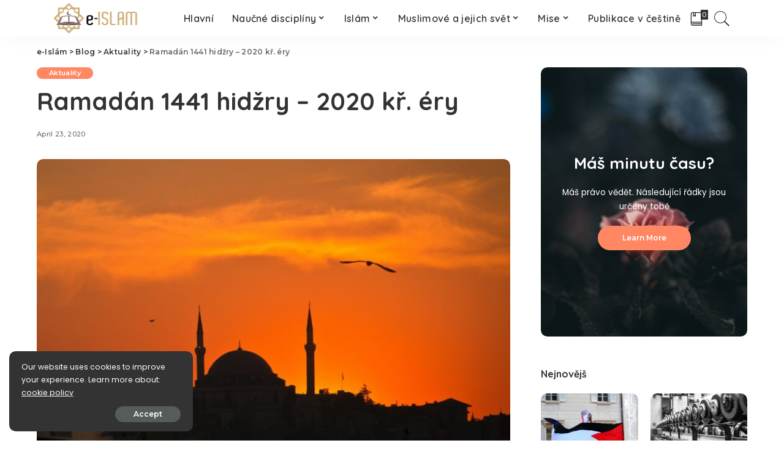

--- FILE ---
content_type: text/html; charset=UTF-8
request_url: https://www.e-islam.cz/ramadan-1441-hidzry-2020-kr-ery/
body_size: 16466
content:
<!DOCTYPE html>
<html lang="en-US">
<head>
	<meta charset="UTF-8">
	<meta http-equiv="X-UA-Compatible" content="IE=edge">
	<meta name="viewport" content="width=device-width, initial-scale=1">
	<link rel="profile" href="https://gmpg.org/xfn/11">
	<meta name='robots' content='index, follow, max-image-preview:large, max-snippet:-1, max-video-preview:-1' />
	<style>img:is([sizes="auto" i], [sizes^="auto," i]) { contain-intrinsic-size: 3000px 1500px }</style>
	
	<!-- This site is optimized with the Yoast SEO plugin v26.2 - https://yoast.com/wordpress/plugins/seo/ -->
	<title>Ramadán 1441 hidžry - 2020 kř. éry - e-Islám</title>
	<link rel="canonical" href="https://www.e-islam.cz/ramadan-1441-hidzry-2020-kr-ery/" />
	<meta property="og:locale" content="en_US" />
	<meta property="og:type" content="article" />
	<meta property="og:title" content="Ramadán 1441 hidžry - 2020 kř. éry - e-Islám" />
	<meta property="og:description" content="Ústředí muslimských obcí v ČR vyhlásilo ve čtvrtek 29. Ša&#8217;bánu 1441 po hidžře (23. dubna 2020 kř. éry) začátek letošního Ramadánu po západu slunce dnešního dne, prvním postním dnem bude tedy už pátek 24. dubna 2020, inšalláh.&nbsp; Ústředí muslimských obcí v ČR vyhlásilo ve čtvrtek 29. Ša&#8217;bánu 1441 po hidžře (23. dubna 2020 kř. éry) [&hellip;]" />
	<meta property="og:url" content="https://www.e-islam.cz/ramadan-1441-hidzry-2020-kr-ery/" />
	<meta property="og:site_name" content="e-Islám" />
	<meta property="article:published_time" content="2020-04-23T16:29:55+00:00" />
	<meta property="article:modified_time" content="2020-11-12T13:45:24+00:00" />
	<meta property="og:image" content="https://www.e-islam.cz/wp-content/uploads/2020/11/ecctp9optio-scaled.jpg" />
	<meta property="og:image:width" content="2560" />
	<meta property="og:image:height" content="1707" />
	<meta property="og:image:type" content="image/jpeg" />
	<meta name="author" content="Administrator" />
	<meta name="twitter:card" content="summary_large_image" />
	<meta name="twitter:label1" content="Written by" />
	<meta name="twitter:data1" content="Administrator" />
	<meta name="twitter:label2" content="Est. reading time" />
	<meta name="twitter:data2" content="3 minutes" />
	<script type="application/ld+json" class="yoast-schema-graph">{"@context":"https://schema.org","@graph":[{"@type":"WebPage","@id":"https://www.e-islam.cz/ramadan-1441-hidzry-2020-kr-ery/","url":"https://www.e-islam.cz/ramadan-1441-hidzry-2020-kr-ery/","name":"Ramadán 1441 hidžry - 2020 kř. éry - e-Islám","isPartOf":{"@id":"https://www.e-islam.cz/#website"},"primaryImageOfPage":{"@id":"https://www.e-islam.cz/ramadan-1441-hidzry-2020-kr-ery/#primaryimage"},"image":{"@id":"https://www.e-islam.cz/ramadan-1441-hidzry-2020-kr-ery/#primaryimage"},"thumbnailUrl":"https://www.e-islam.cz/wp-content/uploads/2020/11/ecctp9optio-scaled.jpg","datePublished":"2020-04-23T16:29:55+00:00","dateModified":"2020-11-12T13:45:24+00:00","author":{"@id":"https://www.e-islam.cz/#/schema/person/b7986752c742db718b0cfa1e4c44abf8"},"breadcrumb":{"@id":"https://www.e-islam.cz/ramadan-1441-hidzry-2020-kr-ery/#breadcrumb"},"inLanguage":"en-US","potentialAction":[{"@type":"ReadAction","target":["https://www.e-islam.cz/ramadan-1441-hidzry-2020-kr-ery/"]}]},{"@type":"ImageObject","inLanguage":"en-US","@id":"https://www.e-islam.cz/ramadan-1441-hidzry-2020-kr-ery/#primaryimage","url":"https://www.e-islam.cz/wp-content/uploads/2020/11/ecctp9optio-scaled.jpg","contentUrl":"https://www.e-islam.cz/wp-content/uploads/2020/11/ecctp9optio-scaled.jpg","width":2560,"height":1707,"caption":"silhouette of dome building"},{"@type":"BreadcrumbList","@id":"https://www.e-islam.cz/ramadan-1441-hidzry-2020-kr-ery/#breadcrumb","itemListElement":[{"@type":"ListItem","position":1,"name":"Home","item":"https://www.e-islam.cz/"},{"@type":"ListItem","position":2,"name":"Blog","item":"https://www.e-islam.cz/blog/"},{"@type":"ListItem","position":3,"name":"Ramadán 1441 hidžry &#8211; 2020 kř. éry"}]},{"@type":"WebSite","@id":"https://www.e-islam.cz/#website","url":"https://www.e-islam.cz/","name":"e-Islám","description":"VÁŠ lSLÁMSKÝ VZDĚLÁVACÍ PORTÁL V ČEŠTINĚ","potentialAction":[{"@type":"SearchAction","target":{"@type":"EntryPoint","urlTemplate":"https://www.e-islam.cz/?s={search_term_string}"},"query-input":{"@type":"PropertyValueSpecification","valueRequired":true,"valueName":"search_term_string"}}],"inLanguage":"en-US"},{"@type":"Person","@id":"https://www.e-islam.cz/#/schema/person/b7986752c742db718b0cfa1e4c44abf8","name":"Administrator","image":{"@type":"ImageObject","inLanguage":"en-US","@id":"https://www.e-islam.cz/#/schema/person/image/","url":"https://secure.gravatar.com/avatar/7cc2860155164dae02d6fea862ee718df9d0c29e12e4a894dd43ca8d41314d26?s=96&d=mm&r=g","contentUrl":"https://secure.gravatar.com/avatar/7cc2860155164dae02d6fea862ee718df9d0c29e12e4a894dd43ca8d41314d26?s=96&d=mm&r=g","caption":"Administrator"},"url":"https://www.e-islam.cz/author/administrator/"}]}</script>
	<!-- / Yoast SEO plugin. -->


<link rel='dns-prefetch' href='//fonts.googleapis.com' />
<link rel="alternate" type="application/rss+xml" title="e-Islám &raquo; Feed" href="https://www.e-islam.cz/feed/" />
<script type="application/ld+json">{"@context":"https://schema.org","@type":"Organization","legalName":"e-Isl\u00e1m","url":"https://www.e-islam.cz/","logo":"https://www.e-islam.cz/wp-content/uploads/2020/11/banner-logo2.png"}</script>
<script>
window._wpemojiSettings = {"baseUrl":"https:\/\/s.w.org\/images\/core\/emoji\/16.0.1\/72x72\/","ext":".png","svgUrl":"https:\/\/s.w.org\/images\/core\/emoji\/16.0.1\/svg\/","svgExt":".svg","source":{"concatemoji":"https:\/\/www.e-islam.cz\/wp-includes\/js\/wp-emoji-release.min.js?ver=6.8.3"}};
/*! This file is auto-generated */
!function(s,n){var o,i,e;function c(e){try{var t={supportTests:e,timestamp:(new Date).valueOf()};sessionStorage.setItem(o,JSON.stringify(t))}catch(e){}}function p(e,t,n){e.clearRect(0,0,e.canvas.width,e.canvas.height),e.fillText(t,0,0);var t=new Uint32Array(e.getImageData(0,0,e.canvas.width,e.canvas.height).data),a=(e.clearRect(0,0,e.canvas.width,e.canvas.height),e.fillText(n,0,0),new Uint32Array(e.getImageData(0,0,e.canvas.width,e.canvas.height).data));return t.every(function(e,t){return e===a[t]})}function u(e,t){e.clearRect(0,0,e.canvas.width,e.canvas.height),e.fillText(t,0,0);for(var n=e.getImageData(16,16,1,1),a=0;a<n.data.length;a++)if(0!==n.data[a])return!1;return!0}function f(e,t,n,a){switch(t){case"flag":return n(e,"\ud83c\udff3\ufe0f\u200d\u26a7\ufe0f","\ud83c\udff3\ufe0f\u200b\u26a7\ufe0f")?!1:!n(e,"\ud83c\udde8\ud83c\uddf6","\ud83c\udde8\u200b\ud83c\uddf6")&&!n(e,"\ud83c\udff4\udb40\udc67\udb40\udc62\udb40\udc65\udb40\udc6e\udb40\udc67\udb40\udc7f","\ud83c\udff4\u200b\udb40\udc67\u200b\udb40\udc62\u200b\udb40\udc65\u200b\udb40\udc6e\u200b\udb40\udc67\u200b\udb40\udc7f");case"emoji":return!a(e,"\ud83e\udedf")}return!1}function g(e,t,n,a){var r="undefined"!=typeof WorkerGlobalScope&&self instanceof WorkerGlobalScope?new OffscreenCanvas(300,150):s.createElement("canvas"),o=r.getContext("2d",{willReadFrequently:!0}),i=(o.textBaseline="top",o.font="600 32px Arial",{});return e.forEach(function(e){i[e]=t(o,e,n,a)}),i}function t(e){var t=s.createElement("script");t.src=e,t.defer=!0,s.head.appendChild(t)}"undefined"!=typeof Promise&&(o="wpEmojiSettingsSupports",i=["flag","emoji"],n.supports={everything:!0,everythingExceptFlag:!0},e=new Promise(function(e){s.addEventListener("DOMContentLoaded",e,{once:!0})}),new Promise(function(t){var n=function(){try{var e=JSON.parse(sessionStorage.getItem(o));if("object"==typeof e&&"number"==typeof e.timestamp&&(new Date).valueOf()<e.timestamp+604800&&"object"==typeof e.supportTests)return e.supportTests}catch(e){}return null}();if(!n){if("undefined"!=typeof Worker&&"undefined"!=typeof OffscreenCanvas&&"undefined"!=typeof URL&&URL.createObjectURL&&"undefined"!=typeof Blob)try{var e="postMessage("+g.toString()+"("+[JSON.stringify(i),f.toString(),p.toString(),u.toString()].join(",")+"));",a=new Blob([e],{type:"text/javascript"}),r=new Worker(URL.createObjectURL(a),{name:"wpTestEmojiSupports"});return void(r.onmessage=function(e){c(n=e.data),r.terminate(),t(n)})}catch(e){}c(n=g(i,f,p,u))}t(n)}).then(function(e){for(var t in e)n.supports[t]=e[t],n.supports.everything=n.supports.everything&&n.supports[t],"flag"!==t&&(n.supports.everythingExceptFlag=n.supports.everythingExceptFlag&&n.supports[t]);n.supports.everythingExceptFlag=n.supports.everythingExceptFlag&&!n.supports.flag,n.DOMReady=!1,n.readyCallback=function(){n.DOMReady=!0}}).then(function(){return e}).then(function(){var e;n.supports.everything||(n.readyCallback(),(e=n.source||{}).concatemoji?t(e.concatemoji):e.wpemoji&&e.twemoji&&(t(e.twemoji),t(e.wpemoji)))}))}((window,document),window._wpemojiSettings);
</script>
<link rel='stylesheet' id='pixwell-core-css' href='https://www.e-islam.cz/wp-content/plugins/pixwell-core/assets/core.css?ver=4.0' media='all' />
<link rel='stylesheet' id='dashicons-css' href='https://www.e-islam.cz/wp-includes/css/dashicons.min.css?ver=6.8.3' media='all' />
<link rel='stylesheet' id='post-views-counter-frontend-css' href='https://www.e-islam.cz/wp-content/plugins/post-views-counter/css/frontend.min.css?ver=1.5.7' media='all' />
<link rel='stylesheet' id='google-font-quicksand-montserrat-poppins-css' href='https://fonts.googleapis.com/css?family=Poppins%3A400%2C400i%2C700%2C700i%7CQuicksand%3A300%2C400%2C500%2C600%2C700%7CMontserrat%3A400%2C500%2C600%2C700&#038;subset=latin%2Clatin-ext&#038;display=swap&#038;ver=4.0' media='all' />
<style id='wp-emoji-styles-inline-css'>

	img.wp-smiley, img.emoji {
		display: inline !important;
		border: none !important;
		box-shadow: none !important;
		height: 1em !important;
		width: 1em !important;
		margin: 0 0.07em !important;
		vertical-align: -0.1em !important;
		background: none !important;
		padding: 0 !important;
	}
</style>
<link rel='stylesheet' id='gutenberg-pdfjs-css' href='https://www.e-islam.cz/wp-content/plugins/pdfjs-viewer-shortcode/inc/../blocks/dist/style.css?ver=2.2.3' media='all' />
<link rel='stylesheet' id='wp-post-series-css' href='https://www.e-islam.cz/wp-content/plugins/wp-post-series/build/post-series.css?ver=1607082894' media='all' />
<link rel='stylesheet' id='better-footnotes-css' href='https://www.e-islam.cz/wp-content/plugins/better-footnotes/assets/css/better-footnotes.min.css?ver=1.3' media='all' />
<link rel='stylesheet' id='contact-form-7-css' href='https://www.e-islam.cz/wp-content/plugins/contact-form-7/includes/css/styles.css?ver=6.1.2' media='all' />
<link rel='stylesheet' id='pixwell-main-css' href='https://www.e-islam.cz/wp-content/themes/pixwell/assets/css/main.css?ver=4.0' media='all' />
<link rel='stylesheet' id='pixwell-style-css' href='https://www.e-islam.cz/wp-content/themes/pixwell/style.css?ver=4.0' media='all' />
<style id='pixwell-style-inline-css'>
.main-menu .sub-menu {}.main-menu > li.menu-item-has-children > .sub-menu:before {}.mobile-nav-inner {}.off-canvas-header { background-image: url("https://export.themeruby.com/tf01/recipe/wp-content/uploads/sites/2/2019/09/ls-bg-1-1.jpg")}@media only screen and (max-width: 767px) {.entry-content { font-size: .90rem; }.p-wrap .entry-summary, .twitter-content.entry-summary, .element-desc, .subscribe-description, .rb-sdesc,.copyright-inner > *, .summary-content, .pros-cons-wrap ul li,.gallery-popup-content .image-popup-description > *{ font-size: .76rem; }}@media only screen and (max-width: 1024px) {}@media only screen and (max-width: 991px) {}@media only screen and (max-width: 767px) {}
</style>
<link rel='stylesheet' id='meks-social-widget-css' href='https://www.e-islam.cz/wp-content/plugins/meks-smart-social-widget/css/style.css?ver=1.6.5' media='all' />
<link rel='stylesheet' id='__EPYT__style-css' href='https://www.e-islam.cz/wp-content/plugins/youtube-embed-plus/styles/ytprefs.min.css?ver=14.2.3' media='all' />
<style id='__EPYT__style-inline-css'>

                .epyt-gallery-thumb {
                        width: 20%;
                }
                
                         @media (min-width:0px) and (max-width: 767px) {
                            .epyt-gallery-rowbreak {
                                display: none;
                            }
                            .epyt-gallery-allthumbs[class*="epyt-cols"] .epyt-gallery-thumb {
                                width: 100% !important;
                            }
                          }
</style>
<script src="https://www.e-islam.cz/wp-includes/js/jquery/jquery.min.js?ver=3.7.1" id="jquery-core-js"></script>
<script src="https://www.e-islam.cz/wp-includes/js/jquery/jquery-migrate.min.js?ver=3.4.1" id="jquery-migrate-js"></script>
<!--[if lt IE 9]>
<script src="https://www.e-islam.cz/wp-content/themes/pixwell/assets/js/html5shiv.min.js?ver=3.7.3" id="html5-js"></script>
<![endif]-->
<script id="__ytprefs__-js-extra">
var _EPYT_ = {"ajaxurl":"https:\/\/www.e-islam.cz\/wp-admin\/admin-ajax.php","security":"90f7b27543","gallery_scrolloffset":"20","eppathtoscripts":"https:\/\/www.e-islam.cz\/wp-content\/plugins\/youtube-embed-plus\/scripts\/","eppath":"https:\/\/www.e-islam.cz\/wp-content\/plugins\/youtube-embed-plus\/","epresponsiveselector":"[\"iframe.__youtube_prefs__\",\"iframe[src*='youtube.com']\",\"iframe[src*='youtube-nocookie.com']\",\"iframe[data-ep-src*='youtube.com']\",\"iframe[data-ep-src*='youtube-nocookie.com']\",\"iframe[data-ep-gallerysrc*='youtube.com']\"]","epdovol":"1","version":"14.2.3","evselector":"iframe.__youtube_prefs__[src], iframe[src*=\"youtube.com\/embed\/\"], iframe[src*=\"youtube-nocookie.com\/embed\/\"]","ajax_compat":"","maxres_facade":"eager","ytapi_load":"light","pause_others":"","stopMobileBuffer":"1","facade_mode":"","not_live_on_channel":""};
</script>
<script src="https://www.e-islam.cz/wp-content/plugins/youtube-embed-plus/scripts/ytprefs.min.js?ver=14.2.3" id="__ytprefs__-js"></script>
<link rel="https://api.w.org/" href="https://www.e-islam.cz/wp-json/" /><link rel="alternate" title="JSON" type="application/json" href="https://www.e-islam.cz/wp-json/wp/v2/posts/1878" /><link rel="EditURI" type="application/rsd+xml" title="RSD" href="https://www.e-islam.cz/xmlrpc.php?rsd" />
<meta name="generator" content="WordPress 6.8.3" />
<link rel='shortlink' href='https://www.e-islam.cz/?p=1878' />
<link rel="alternate" title="oEmbed (JSON)" type="application/json+oembed" href="https://www.e-islam.cz/wp-json/oembed/1.0/embed?url=https%3A%2F%2Fwww.e-islam.cz%2Framadan-1441-hidzry-2020-kr-ery%2F" />
<link rel="alternate" title="oEmbed (XML)" type="text/xml+oembed" href="https://www.e-islam.cz/wp-json/oembed/1.0/embed?url=https%3A%2F%2Fwww.e-islam.cz%2Framadan-1441-hidzry-2020-kr-ery%2F&#038;format=xml" />
<!-- start Simple Custom CSS and JS -->
<style>
@font-face {
        font-family: AmiriQuranWeb;
        font-style: normal;
        font-weight: 400;
        src: url('https://www.e-islam.cz/fontovi/AmiriQuranColored.otf');
      }
@font-face {
        font-family: Scheherazade;
        font-style: normal;
        font-weight: 400;
        src: url('https://www.e-islam.cz/fontovi/Scheherazade.otf');
      }


.ajeti {
		font-weight: 400 !imporant;
		font-style: normal !important;
		font-family: AmiriQuranWeb !important;
		font-size: 20px !important;
  		line-height: 2.3;
  		direction: rtl;
}
.arapski {
  		font-weight: 400 !imporant;
		font-style: normal !important;
		font-family: Scheherazade !important;
		font-size: 27px !important;
  		line-height: 1.6;
  		direction: rtl;
}
.ajetiw {
  		font-weight: 400 !imporant;
		font-style: normal !important;
		font-family: AmiriQuranWeb !important;
		font-size: 20px !important;
  		line-height: 2.3;
  		direction: rtl;
  		text-align: center;
}
.arapskiw {
  		font-weight: 400 !imporant;
		font-style: normal !important;
		font-family: Scheherazade !important;
		font-size: 27px !important;
  		line-height: 1.6;
  		direction: rtl;
  		text-align: center;
}
.ajetip {
  		text-align: center;
  		color: darkred;
  		font-weight: bold;
}
.arapskip {
  		text-align: center;
  		color: darkblue;
}</style>
<!-- end Simple Custom CSS and JS -->
<!-- start Simple Custom CSS and JS -->
<style>
.grecaptcha-badge { 
    visibility: hidden;
}</style>
<!-- end Simple Custom CSS and JS -->
<!-- start Simple Custom CSS and JS -->
<style>
// Read more align left
.p-link {
  margin-left: 0 !important;
}
.epyt-gallery-img {
  border-radius: 10px;
}
.navbar-inner {
	justify-content: center !important;
}</style>
<!-- end Simple Custom CSS and JS -->
<!-- start Simple Custom CSS and JS -->
<style>
.yotu-pagination-top {
  display: none !important;
}
.yotu-videos {
  padding: 0 !important;
}
.yotu-playlist {
  padding: 0 !important;
}</style>
<!-- end Simple Custom CSS and JS -->
<!-- start Simple Custom CSS and JS -->
<style>
iframe {
  border-radius: 10px;
}</style>
<!-- end Simple Custom CSS and JS -->
<!-- start Simple Custom CSS and JS -->
<style>
/* Add your CSS code here.

For example:
.example {
    color: red;
}

For brushing up on your CSS knowledge, check out http://www.w3schools.com/css/css_syntax.asp

End of comment */ 

#uid_101266684 {
  background-image: linear-gradient(#80808026, rgba(255,255,255,1)), url(https://www.e-islam.cz/wp-content/uploads/2020/10/ar2enzmqb0-scaled-e1604170928921.jpg);

}
</style>
<!-- end Simple Custom CSS and JS -->
<!-- start Simple Custom CSS and JS -->
<style>
#uid_48154a617 {
  background-image: url(https://www.e-islam.cz/wp-content/uploads/2020/10/vtklujpjecw-scaled.jpg);
}</style>
<!-- end Simple Custom CSS and JS -->
<script type="application/ld+json">{"@context":"https://schema.org","@type":"WebSite","@id":"https://www.e-islam.cz/#website","url":"https://www.e-islam.cz/","name":"e-Isl\u00e1m","potentialAction":{"@type":"SearchAction","target":"https://www.e-islam.cz/?s={search_term_string}","query-input":"required name=search_term_string"}}</script>
<link rel="icon" href="https://www.e-islam.cz/wp-content/uploads/2020/11/cropped-Books-2-icon-32x32.png" sizes="32x32" />
<link rel="icon" href="https://www.e-islam.cz/wp-content/uploads/2020/11/cropped-Books-2-icon-192x192.png" sizes="192x192" />
<link rel="apple-touch-icon" href="https://www.e-islam.cz/wp-content/uploads/2020/11/cropped-Books-2-icon-180x180.png" />
<meta name="msapplication-TileImage" content="https://www.e-islam.cz/wp-content/uploads/2020/11/cropped-Books-2-icon-270x270.png" />
<style type="text/css" title="dynamic-css" class="options-output">.footer-wrap{background-color:#000000;}</style></head>
<body class="wp-singular post-template-default single single-post postid-1878 single-format-standard wp-embed-responsive wp-theme-pixwell is-single-1 off-canvas-light is-tooltips is-backtop block-header-dot w-header-1 cat-icon-round ele-round feat-round is-parallax-feat is-fmask mh-p-link mh-p-excerpt is-lazyload">
<div id="site" class="site">
		<aside id="off-canvas-section" class="off-canvas-wrap light-style is-hidden">
			<div class="close-panel-wrap tooltips-n">
				<a href="#" id="off-canvas-close-btn" title="Close Panel"><i class="btn-close"></i></a>
			</div>
			<div class="off-canvas-holder">
									<div class="off-canvas-header is-light-text">
						<div class="header-inner">
															<a href="https://www.e-islam.cz/" class="off-canvas-logo">
									<img src="https://www.e-islam.cz/wp-content/uploads/2019/09/re-left-logo-1.png" alt="e-Islám">
								</a>
														<aside class="inner-bottom">
																	<div class="off-canvas-social">
										<a class="social-link-youtube" title="YouTube" href="#" target="_blank"><i class="rbi rbi-youtube-o"></i></a>									</div>
																	<div class="inner-bottom-right">
										<aside class="bookmark-section">
	<a class="bookmark-link" href="https://www.e-islam.cz/my-bookmarks/" title="Bookmarks">
		<span class="bookmark-icon"><i class="rbi rbi-book"></i><span class="bookmark-counter rb-counter">0</span></span>
	</a>
</aside>									</div>
															</aside>
						</div>
					</div>
								<div class="off-canvas-inner">
					<nav id="off-canvas-nav" class="off-canvas-nav">
						<ul id="off-canvas-menu" class="off-canvas-menu rb-menu is-clicked"><li id="menu-item-7075" class="menu-item menu-item-type-custom menu-item-object-custom menu-item-7075"><a href="/"><span>Hlavní</span></a></li>
<li id="menu-item-6943" class="menu-item menu-item-type-custom menu-item-object-custom menu-item-has-children menu-item-6943"><a href="#"><span>Naučné disciplíny</span></a>
<ul class="sub-menu">
	<li id="menu-item-6960" class="menu-item menu-item-type-taxonomy menu-item-object-category menu-item-6960"><a href="https://www.e-islam.cz/category/arabstina/"><span>Arabský jazyk a jeho nauky</span></a></li>
	<li id="menu-item-6947" class="menu-item menu-item-type-taxonomy menu-item-object-category menu-item-6947"><a href="https://www.e-islam.cz/category/moralka/"><span>Islámská morálka a etiketa</span></a></li>
	<li id="menu-item-6948" class="menu-item menu-item-type-taxonomy menu-item-object-category menu-item-6948"><a href="https://www.e-islam.cz/category/usululfikh/"><span>Islámská právní metodologie</span></a></li>
	<li id="menu-item-6949" class="menu-item menu-item-type-taxonomy menu-item-object-category menu-item-6949"><a href="https://www.e-islam.cz/category/akida/"><span>Islámská věrouka</span></a></li>
	<li id="menu-item-6950" class="menu-item menu-item-type-taxonomy menu-item-object-category menu-item-6950"><a href="https://www.e-islam.cz/category/fikh/"><span>Islámské právo a jeho předpisy</span></a></li>
	<li id="menu-item-6951" class="menu-item menu-item-type-taxonomy menu-item-object-category menu-item-6951"><a href="https://www.e-islam.cz/category/koran/"><span>Korán a koránské nauky</span></a></li>
	<li id="menu-item-6952" class="menu-item menu-item-type-taxonomy menu-item-object-category menu-item-6952"><a href="https://www.e-islam.cz/category/sunna/"><span>Sunna a nauky o hadísech</span></a></li>
</ul>
</li>
<li id="menu-item-6944" class="menu-item menu-item-type-custom menu-item-object-custom menu-item-has-children menu-item-6944"><a href="#"><span>Islám</span></a>
<ul class="sub-menu">
	<li id="menu-item-6953" class="menu-item menu-item-type-taxonomy menu-item-object-category menu-item-6953"><a href="https://www.e-islam.cz/category/fetwabanka/"><span>Fetwabanka</span></a></li>
	<li id="menu-item-6959" class="menu-item menu-item-type-taxonomy menu-item-object-category menu-item-6959"><a href="https://www.e-islam.cz/category/multimedia/"><span>Multimediální archív</span></a></li>
	<li id="menu-item-6954" class="menu-item menu-item-type-taxonomy menu-item-object-category menu-item-6954"><a href="https://www.e-islam.cz/category/rekaik/"><span>Příběhy a promluvy jímající srdce</span></a></li>
	<li id="menu-item-6955" class="menu-item menu-item-type-taxonomy menu-item-object-category menu-item-6955"><a href="https://www.e-islam.cz/category/tedzwid/"><span>Učíme se Korán</span></a></li>
	<li id="menu-item-6956" class="menu-item menu-item-type-taxonomy menu-item-object-category menu-item-6956"><a href="https://www.e-islam.cz/category/qa/"><span>Vaše dotazy</span></a></li>
	<li id="menu-item-6957" class="menu-item menu-item-type-taxonomy menu-item-object-category menu-item-6957"><a href="https://www.e-islam.cz/category/chutba/"><span>Vybraná kázání</span></a></li>
	<li id="menu-item-6958" class="menu-item menu-item-type-taxonomy menu-item-object-category menu-item-6958"><a href="https://www.e-islam.cz/category/ilm/"><span>Vzdělávání a osobní rozvoj</span></a></li>
</ul>
</li>
<li id="menu-item-6945" class="menu-item menu-item-type-custom menu-item-object-custom menu-item-has-children menu-item-6945"><a href="#"><span>Muslimové a jejich svět</span></a>
<ul class="sub-menu">
	<li id="menu-item-6961" class="menu-item menu-item-type-taxonomy menu-item-object-category menu-item-6961"><a href="https://www.e-islam.cz/category/historie/"><span>Historie muslimů</span></a></li>
	<li id="menu-item-6962" class="menu-item menu-item-type-taxonomy menu-item-object-category menu-item-6962"><a href="https://www.e-islam.cz/category/pseudoislam/"><span>Islám a pseudo-islám</span></a></li>
	<li id="menu-item-6963" class="menu-item menu-item-type-taxonomy menu-item-object-category menu-item-6963"><a href="https://www.e-islam.cz/category/praxe/"><span>Islám v praxi</span></a></li>
	<li id="menu-item-6964" class="menu-item menu-item-type-taxonomy menu-item-object-category menu-item-6964"><a href="https://www.e-islam.cz/category/zamysleni/"><span>K zamyšlení</span></a></li>
	<li id="menu-item-6965" class="menu-item menu-item-type-taxonomy menu-item-object-category menu-item-6965"><a href="https://www.e-islam.cz/category/osobnosti/"><span>Osobnosti dějin islámu</span></a></li>
	<li id="menu-item-6966" class="menu-item menu-item-type-taxonomy menu-item-object-category menu-item-6966"><a href="https://www.e-islam.cz/category/zeme/"><span>Zeměpis muslimských zemí</span></a></li>
</ul>
</li>
<li id="menu-item-6946" class="menu-item menu-item-type-custom menu-item-object-custom menu-item-has-children menu-item-6946"><a href="#"><span>Mise</span></a>
<ul class="sub-menu">
	<li id="menu-item-6967" class="menu-item menu-item-type-taxonomy menu-item-object-category current-post-ancestor current-menu-parent current-post-parent menu-item-6967"><a href="https://www.e-islam.cz/category/aktuality/"><span>Aktuality</span></a></li>
	<li id="menu-item-8338" class="menu-item menu-item-type-custom menu-item-object-custom menu-item-8338"><a href="/links/"><span>Links</span></a></li>
	<li id="menu-item-8203" class="menu-item menu-item-type-post_type menu-item-object-page menu-item-8203"><a href="https://www.e-islam.cz/o-nas/"><span>O nás</span></a></li>
	<li id="menu-item-6969" class="menu-item menu-item-type-taxonomy menu-item-object-category menu-item-6969"><a href="https://www.e-islam.cz/category/reakce/"><span>Reakce, rozhovory, recenze a komentáře</span></a></li>
</ul>
</li>
<li id="menu-item-6971" class="menu-item menu-item-type-taxonomy menu-item-object-category menu-item-6971"><a href="https://www.e-islam.cz/category/publikace/"><span>Publikace v češtině</span></a></li>
</ul>					</nav>
									</div>
			</div>
		</aside>
	<div class="site-outer">
	<div class="site-mask"></div>
	<header id="site-header" class="header-wrap header-8">
	<div class="navbar-outer">
		<div class="navbar-wrap">
				<aside id="mobile-navbar" class="mobile-navbar">
		<div class="mobile-nav-inner rb-p20-gutter">
							<div class="m-nav-left">
					<a href="#" class="off-canvas-trigger btn-toggle-wrap"><span class="btn-toggle"><span class="off-canvas-toggle"><span class="icon-toggle"></span></span></span></a>
				</div>
				<div class="m-nav-centered">
						<aside class="logo-mobile-wrap is-logo-image">
		<a href="https://www.e-islam.cz/" class="logo-mobile">
			<img height="63" width="156" src="https://www.e-islam.cz/wp-content/uploads/2020/11/banner-logo2.png" alt="e-Islám">
		</a>
	</aside>
				</div>
				<div class="m-nav-right">
															<div class="mobile-search">
	<a href="#" title="Hledat" class="search-icon nav-search-link"><i class="rbi rbi-search-light"></i></a>
	<div class="navbar-search-popup header-lightbox">
		<div class="navbar-search-form"><form role="search" method="get" class="search-form" action="https://www.e-islam.cz/">
				<label>
					<span class="screen-reader-text">Search for:</span>
					<input type="search" class="search-field" placeholder="Search &hellip;" value="" name="s" />
				</label>
				<input type="submit" class="search-submit" value="Search" />
			</form></div>
	</div>
</div>
				</div>
					</div>
	</aside>
			<div class="navbar-holder">
				<div class="rb-m20-gutter navbar-inner is-main-nav">
					<div class="navbar-left">
													<div class="logo-wrap is-logo-image site-branding">
					<a href="https://www.e-islam.cz/" class="logo" title="e-Islám">
				<img class="logo-default logo-retina" height="63" width="156" src="https://www.e-islam.cz/wp-content/uploads/2020/11/banner-logo2.png" srcset="https://www.e-islam.cz/wp-content/uploads/2020/11/banner-logo2.png 1x, https://www.e-islam.cz/wp-content/uploads/2020/11/banner-logo_xxl.jpg 2x" alt="e-Islám">
			</a>
			</div>
					</div>
					<div class="navbar-center">
						<nav id="site-navigation" class="main-menu-wrap" aria-label="main menu">
	<ul id="main-menu" class="main-menu rb-menu" itemscope itemtype="https://www.schema.org/SiteNavigationElement"><li class="menu-item menu-item-type-custom menu-item-object-custom menu-item-7075" itemprop="name"><a href="/" itemprop="url"><span>Hlavní</span></a></li><li class="menu-item menu-item-type-custom menu-item-object-custom menu-item-has-children menu-item-6943" itemprop="name"><a href="#" itemprop="url"><span>Naučné disciplíny</span></a>
<ul class="sub-menu">
	<li class="menu-item menu-item-type-taxonomy menu-item-object-category menu-item-6960" itemprop="name"><a href="https://www.e-islam.cz/category/arabstina/" itemprop="url"><span>Arabský jazyk a jeho nauky</span></a></li>	<li class="menu-item menu-item-type-taxonomy menu-item-object-category menu-item-6947" itemprop="name"><a href="https://www.e-islam.cz/category/moralka/" itemprop="url"><span>Islámská morálka a etiketa</span></a></li>	<li class="menu-item menu-item-type-taxonomy menu-item-object-category menu-item-6948" itemprop="name"><a href="https://www.e-islam.cz/category/usululfikh/" itemprop="url"><span>Islámská právní metodologie</span></a></li>	<li class="menu-item menu-item-type-taxonomy menu-item-object-category menu-item-6949" itemprop="name"><a href="https://www.e-islam.cz/category/akida/" itemprop="url"><span>Islámská věrouka</span></a></li>	<li class="menu-item menu-item-type-taxonomy menu-item-object-category menu-item-6950" itemprop="name"><a href="https://www.e-islam.cz/category/fikh/" itemprop="url"><span>Islámské právo a jeho předpisy</span></a></li>	<li class="menu-item menu-item-type-taxonomy menu-item-object-category menu-item-6951" itemprop="name"><a href="https://www.e-islam.cz/category/koran/" itemprop="url"><span>Korán a koránské nauky</span></a></li>	<li class="menu-item menu-item-type-taxonomy menu-item-object-category menu-item-6952" itemprop="name"><a href="https://www.e-islam.cz/category/sunna/" itemprop="url"><span>Sunna a nauky o hadísech</span></a></li></ul>
</li><li class="menu-item menu-item-type-custom menu-item-object-custom menu-item-has-children menu-item-6944" itemprop="name"><a href="#" itemprop="url"><span>Islám</span></a>
<ul class="sub-menu">
	<li class="menu-item menu-item-type-taxonomy menu-item-object-category menu-item-6953" itemprop="name"><a href="https://www.e-islam.cz/category/fetwabanka/" itemprop="url"><span>Fetwabanka</span></a></li>	<li class="menu-item menu-item-type-taxonomy menu-item-object-category menu-item-6959" itemprop="name"><a href="https://www.e-islam.cz/category/multimedia/" itemprop="url"><span>Multimediální archív</span></a></li>	<li class="menu-item menu-item-type-taxonomy menu-item-object-category menu-item-6954" itemprop="name"><a href="https://www.e-islam.cz/category/rekaik/" itemprop="url"><span>Příběhy a promluvy jímající srdce</span></a></li>	<li class="menu-item menu-item-type-taxonomy menu-item-object-category menu-item-6955" itemprop="name"><a href="https://www.e-islam.cz/category/tedzwid/" itemprop="url"><span>Učíme se Korán</span></a></li>	<li class="menu-item menu-item-type-taxonomy menu-item-object-category menu-item-6956" itemprop="name"><a href="https://www.e-islam.cz/category/qa/" itemprop="url"><span>Vaše dotazy</span></a></li>	<li class="menu-item menu-item-type-taxonomy menu-item-object-category menu-item-6957" itemprop="name"><a href="https://www.e-islam.cz/category/chutba/" itemprop="url"><span>Vybraná kázání</span></a></li>	<li class="menu-item menu-item-type-taxonomy menu-item-object-category menu-item-6958" itemprop="name"><a href="https://www.e-islam.cz/category/ilm/" itemprop="url"><span>Vzdělávání a osobní rozvoj</span></a></li></ul>
</li><li class="menu-item menu-item-type-custom menu-item-object-custom menu-item-has-children menu-item-6945" itemprop="name"><a href="#" itemprop="url"><span>Muslimové a jejich svět</span></a>
<ul class="sub-menu">
	<li class="menu-item menu-item-type-taxonomy menu-item-object-category menu-item-6961" itemprop="name"><a href="https://www.e-islam.cz/category/historie/" itemprop="url"><span>Historie muslimů</span></a></li>	<li class="menu-item menu-item-type-taxonomy menu-item-object-category menu-item-6962" itemprop="name"><a href="https://www.e-islam.cz/category/pseudoislam/" itemprop="url"><span>Islám a pseudo-islám</span></a></li>	<li class="menu-item menu-item-type-taxonomy menu-item-object-category menu-item-6963" itemprop="name"><a href="https://www.e-islam.cz/category/praxe/" itemprop="url"><span>Islám v praxi</span></a></li>	<li class="menu-item menu-item-type-taxonomy menu-item-object-category menu-item-6964" itemprop="name"><a href="https://www.e-islam.cz/category/zamysleni/" itemprop="url"><span>K zamyšlení</span></a></li>	<li class="menu-item menu-item-type-taxonomy menu-item-object-category menu-item-6965" itemprop="name"><a href="https://www.e-islam.cz/category/osobnosti/" itemprop="url"><span>Osobnosti dějin islámu</span></a></li>	<li class="menu-item menu-item-type-taxonomy menu-item-object-category menu-item-6966" itemprop="name"><a href="https://www.e-islam.cz/category/zeme/" itemprop="url"><span>Zeměpis muslimských zemí</span></a></li></ul>
</li><li class="menu-item menu-item-type-custom menu-item-object-custom menu-item-has-children menu-item-6946" itemprop="name"><a href="#" itemprop="url"><span>Mise</span></a>
<ul class="sub-menu">
	<li class="menu-item menu-item-type-taxonomy menu-item-object-category current-post-ancestor current-menu-parent current-post-parent menu-item-6967" itemprop="name"><a href="https://www.e-islam.cz/category/aktuality/" itemprop="url"><span>Aktuality</span></a></li>	<li class="menu-item menu-item-type-custom menu-item-object-custom menu-item-8338" itemprop="name"><a href="/links/" itemprop="url"><span>Links</span></a></li>	<li class="menu-item menu-item-type-post_type menu-item-object-page menu-item-8203" itemprop="name"><a href="https://www.e-islam.cz/o-nas/" itemprop="url"><span>O nás</span></a></li>	<li class="menu-item menu-item-type-taxonomy menu-item-object-category menu-item-6969" itemprop="name"><a href="https://www.e-islam.cz/category/reakce/" itemprop="url"><span>Reakce, rozhovory, recenze a komentáře</span></a></li></ul>
</li><li class="menu-item menu-item-type-taxonomy menu-item-object-category menu-item-6971" itemprop="name"><a href="https://www.e-islam.cz/category/publikace/" itemprop="url"><span>Publikace v češtině</span></a></li></ul></nav>					</div>
					<div class="navbar-right">
												<aside class="bookmark-section tooltips-n">
	<a class="bookmark-link" href="https://www.e-islam.cz/my-bookmarks/" title="Bookmarks">
		<span class="bookmark-icon"><i class="rbi rbi-book"></i><span class="bookmark-counter rb-counter">0</span></span>
	</a>
</aside>												<aside class="navbar-search nav-search-live">
	<a href="#" title="Hledat" class="nav-search-link search-icon"><i class="rbi rbi-search-light"></i></a>
	<div class="navbar-search-popup header-lightbox">
		<div class="navbar-search-form"><form role="search" method="get" class="search-form" action="https://www.e-islam.cz/">
				<label>
					<span class="screen-reader-text">Search for:</span>
					<input type="search" class="search-field" placeholder="Search &hellip;" value="" name="s" />
				</label>
				<input type="submit" class="search-submit" value="Search" />
			</form></div>
		<div class="load-animation live-search-animation"></div>
					<div class="navbar-search-response"></div>
			</div>
</aside>
					</div>
				</div>
			</div>
		</div>
	</div>
	</header>	<div class="site-wrap clearfix">			<div id="single-post-infinite" class="single-post-infinite clearfix hide-sb" data-nextposturl="https://www.e-islam.cz/okamzik-kdy-obyvatele-raje-pociti-strach-a-obyvatele-pekla-radost/">
				<div class="single-p-outer" data-postid="1878" data-postlink="https://www.e-islam.cz/ramadan-1441-hidzry-2020-kr-ery/">
							<div class="site-content single-1 rbc-content-section clearfix has-sidebar is-sidebar-right active-sidebar">
			<div class="wrap rbc-container rb-p20-gutter">
				<div class="rbc-wrap">
					<main id="main" class="site-main rbc-content">
						<div class="single-content-wrap">
							<article id="post-1878" class="post-1878 post type-post status-publish format-standard has-post-thumbnail hentry category-aktuality">
							<header class="single-header entry-header">
											<aside id="site-breadcrumb" class="breadcrumb breadcrumb-navxt">
				<span class="breadcrumb-inner" vocab="https://schema.org/" typeof="BreadcrumbList"><!-- Breadcrumb NavXT 7.4.1 -->
<span property="itemListElement" typeof="ListItem"><a property="item" typeof="WebPage" title="Go to e-Islám." href="https://www.e-islam.cz" class="home" ><span property="name">e-Islám</span></a><meta property="position" content="1"></span> &gt; <span property="itemListElement" typeof="ListItem"><a property="item" typeof="WebPage" title="Go to Blog." href="https://www.e-islam.cz/blog/" class="post-root post post-post" ><span property="name">Blog</span></a><meta property="position" content="2"></span> &gt; <span property="itemListElement" typeof="ListItem"><a property="item" typeof="WebPage" title="Go to the Aktuality Category archives." href="https://www.e-islam.cz/category/aktuality/" class="taxonomy category" ><span property="name">Aktuality</span></a><meta property="position" content="3"></span> &gt; <span property="itemListElement" typeof="ListItem"><span property="name" class="post post-post current-item">Ramadán 1441 hidžry &#8211; 2020 kř. éry</span><meta property="url" content="https://www.e-islam.cz/ramadan-1441-hidzry-2020-kr-ery/"><meta property="position" content="4"></span></span>
			</aside>
					<aside class="p-cat-info is-relative single-cat-info">
							<a class="cat-info-el cat-info-id-38" href="https://www.e-islam.cz/category/aktuality/" rel="category">Aktuality</a>								</aside>
				<h1 class="single-title entry-title">Ramadán 1441 hidžry &#8211; 2020 kř. éry</h1>
				<div class="single-entry-meta no-share">
						<div class="inner">
						<div class="single-meta-info p-meta-info">
					<span class="meta-info-el meta-info-date">
									<abbr class="date published" title="2020-04-23T16:29:55+00:00">April 23, 2020</abbr>
						<abbr class="updated" title="2020-11-12T13:45:24+00:00">November 12, 2020</abbr>
		</span>
			</div>
				</div>
		</div>
			<div class="single-feat">
							<div class="rb-iwrap autosize"><img width="1600" height="1067" src="[data-uri]" data-src="https://www.e-islam.cz/wp-content/uploads/2020/11/ecctp9optio-1600x1067.jpg" class="rb-lazyload rb-autosize attachment-pixwell_780x0-2x size-pixwell_780x0-2x wp-post-image" alt="silhouette of dome building" decoding="async" fetchpriority="high" data-srcset="https://www.e-islam.cz/wp-content/uploads/2020/11/ecctp9optio-1600x1067.jpg 1600w, https://www.e-islam.cz/wp-content/uploads/2020/11/ecctp9optio-300x200.jpg 300w, https://www.e-islam.cz/wp-content/uploads/2020/11/ecctp9optio-1024x683.jpg 1024w, https://www.e-islam.cz/wp-content/uploads/2020/11/ecctp9optio-768x512.jpg 768w, https://www.e-islam.cz/wp-content/uploads/2020/11/ecctp9optio-450x300.jpg 450w, https://www.e-islam.cz/wp-content/uploads/2020/11/ecctp9optio-780x520.jpg 780w" data-sizes="(max-width: 1600px) 100vw, 1600px" /></div>
			
					</div>
								</header>
																<div class="single-body entry">
		<div class="single-content">
						<div class="entry-content clearfix">
				<p style="text-align: justify;">Ústředí muslimských obcí v ČR vyhlásilo ve čtvrtek 29. Ša&#8217;bánu 1441 po hidžře (23. dubna 2020 kř. éry) začátek letošního Ramadánu po západu slunce dnešního dne, prvním postním dnem bude tedy už pátek 24. dubna 2020, inšalláh.&nbsp;</p>
<p style="text-align: justify;">
<p><span id="more-1878"></span></p>
<p style="text-align: justify;">Ústředí muslimských obcí v ČR vyhlásilo ve čtvrtek 29. Ša&#8217;bánu 1441 po hidžře (23. dubna 2020 kř. éry) začátek letošního Ramadánu po západu slunce dnešního dne, prvním postním dnem bude tedy už pátek 24. dubna 2020, inšalláh.&nbsp;</p>
<p style="text-align: justify;">
<p style="text-align: justify;">Rozhodlo se tak na základě potvrzeného spatření nového srpku měsíce oznámeného komisí Nejvyšší soudní rady v Království Saúdské Arábie. Toto pozorování následovala velká většina muslimů na celém světě a absolutní většina muslimských zemí v širším regionu Evropy.</p>
<p style="text-align: justify; ">Toto rozhodnutí se opírá o hadís Posla Božího صلى الله عليه و سلم ve znění:</p>
<p style="text-align: justify; direction: rtl;">صُومُوا لِرُؤْيَتِهِ وَأَفْطِرُوا لِرُؤْيَتِهِ &#8230;</p>
<p style="text-align: justify;">„<span style="font-weight: bold; font-style: italic;">Postěte se, až když ho (tj. srpek nového měsíce) uvidíte, stejně jako přerušte půst, až když ho uvidíte &#8230;</span>“ <sup style="font-weight: bold;">[1]</sup></p>
<p style="text-align: justify;">První ramadánskou nepovinnou modlitbu teráwíh se budete moci pomodlit ve čtvrtek 23. 4. 2020 po povinné večerní modlitbě (arab. العشاء al-&#8216;išá´).</p>
<p style="text-align: center;">ZA PORTÁL E-ISLÁM.CZ PŘEJEME VŠEM MUSLIMŮM NEJLEPŠÍ MOŽNÉ PROŽITÍ POŽEHNANÉHO MĚSÍCE RAMADÁNU A PROSÍME, ABY ALLÁH DŽ.Š. PŘIJAL VEŠKERÉ VAŠE ČINY UCTÍVÁNÍ BĚHEM RAMADÁNU I MIMO NĚJ. ÁMÍN.</p>
<p style="text-align: center;">
<h2></h2>
<p style="text-align: center; direction: rtl;">
<h2 style="text-align: center;">رمضان مبارك</h2>
<p style="text-align: center;">
<h2 style="text-align: center;">Ramadán mubárek!</h2>
<p style="text-align: center;">
<h2 style="text-align: center;">Ramazan-ı Şerifiniz Mübarek Olsun!</h2>
<p style="text-align: center;">
<h2 style="text-align: center;">Рамазан Шериф Мубарек олсун!</h2>
<p style="text-align: center;">
<h2 style="text-align: center;">Blessed Month of Ramadhan!</h2>
<p style="text-align: center;">
<p style="text-align: justify; ">Ibnu l-Kajjim al-Džewzíja uvádí, že Posel Boží صلى الله عليه و سلم během Ramadánu konal co největší počet co nejrozmanitějších dobrých skutků. Byl štědřejší, než obvykle &#8211; a i jinak byl nadmíru štědrý &#8211; byl dále ještě více laskavější, ještě více recitoval Korán, vzpomínal Alláha a oddával se zbožnému uctívání v mešitě. V Ramadánu uctíval Alláha mnohem více, než v jakémkoli jiném měsíci. <sup style="font-weight: bold;">[2]</sup></p>
<p style="text-align: justify; ">Ibn Redžeb pravil:</p>
<p style="text-align: justify; ">„Jak by se nějaký věřící neměl radovat ze zvěsti o tom, že brány Ráje budou otevřeny? Jak by se nějaký hříšník nemohl radovat ze zprávy o tom, že brány Pekla budou uzavřeny? Či jak by se kdokoli soudný nemohl radovat, pokud se dozví, že šejtáni budou spoutáni okovy? Může být vůbec nějaký jiný čas podobný tomu, který právě nastává?“ [3]</p>
<p style="text-align: justify;">
<p style="text-align: justify;">PŘESNÉ ČASY ZAČÁTKU A KONCE PŮSTU, JAKOŽ I JEDNOTLIVÝCH DENNÍCH MODLITEB MŮŽETE NAJÍT VYPOČTENÉ PRO VĚTŠINU ČESKÝCH MĚST NA INTERNETOVÉ ADRESE: <a href="http://islamweb.cz/" target="_blank" title="http://islamweb.cz/" rel="noopener noreferrer">http://islamweb.cz/</a>. MODLITEBNÍ ČASY PRO SLOVENSKO MOŽNO NAJÍT V APLIKACI <a href="http://www.islamonline.sk/uploads/ramadan-2020-slovensko-premobil.pdf" title="RAMADÁN 2020">RAMADÁN 2020</a>.</p>
<p style="text-align: justify;">
<p style="text-align: justify;">__________________________________________________________</p>
<p style="text-align: justify;"><strong>[1]</strong> Hadís zaznamenali imámové Muslim v <em>Sahíhu</em>, hadísy č. 1081 od Abú Hurejry رضي الله عنه a 1080 od Ibn Omara رضل الله عنهما; Málik v <em>Muwetta&#8217;u</em> od Ibn Omara, hadís č. 636 a 633.</p>
<p style="text-align: justify; "><strong>[2]</strong>&nbsp;Viz <span style="font-style: italic;">Džámi&#8217;u l-fikh Ibni l-Kajjimi l-Džewzíja</span>, 3/88-89.</p>
<p style="text-align: justify; "><span style="font-weight: bold;">[3]</span> Viz <em>Latáifu l-me&#8217;árif</em>, str. 203.</p>
				</div>
			</div>
					<aside class="single-bottom-share">
			<div class="share-header">			<span class="share-total h2">0</span>
						<span class="share-label">Shares</span>
		</div>
			<div class="share-content is-light-share tooltips-n">
							<a class="share-action share-icon share-facebook" rel="nofollow" href="https://www.facebook.com/sharer.php?u=https%3A%2F%2Fwww.e-islam.cz%2Framadan-1441-hidzry-2020-kr-ery%2F" title="Facebook"><i class="rbi rbi-facebook"></i><span> Sdílej na Facebooku</span></a>
					<a class="share-twitter share-icon" rel="nofollow" href="https://twitter.com/intent/tweet?text=Ramad%C3%A1n+1441+hid%C5%BEry+%E2%80%93+2020+k%C5%99.+%C3%A9ry&amp;url=https%3A%2F%2Fwww.e-islam.cz%2Framadan-1441-hidzry-2020-kr-ery%2F&amp;via=e-Isl%C3%A1m" title="Twitter">
				<i class="rbi rbi-twitter"></i><span> Sdílej na Twitter</span>
			</a>
					<a class="share-icon share-whatsapp is-web" rel="nofollow" href="https://web.whatsapp.com/send?text=Ramad%C3%A1n+1441+hid%C5%BEry+%E2%80%93+2020+k%C5%99.+%C3%A9ry &#9758; https%3A%2F%2Fwww.e-islam.cz%2Framadan-1441-hidzry-2020-kr-ery%2F" target="_blank" title="WhatsApp"><i class="rbi rbi-whatsapp"></i><span> Sdílej na Whatsapp</span></a>
			<a class="share-icon share-whatsapp is-mobile" rel="nofollow" href="whatsapp://send?text=Ramad%C3%A1n+1441+hid%C5%BEry+%E2%80%93+2020+k%C5%99.+%C3%A9ry &#9758; https%3A%2F%2Fwww.e-islam.cz%2Framadan-1441-hidzry-2020-kr-ery%2F" target="_blank" title="WhatsApp"><i class="rbi rbi-whatsapp"></i><span> Sdílej na Whatsapp</span></a>
					<a class="share-icon share-email" rel="nofollow" href="mailto:?subject=Ramadán 1441 hidžry &#8211; 2020 kř. éry&amp;BODY=I found this article interesting and thought of sharing it with you. Check it out: https%3A%2F%2Fwww.e-islam.cz%2Framadan-1441-hidzry-2020-kr-ery%2F" title="Email"><i class="rbi rbi-email-envelope"></i><span> Sdílej na e-mail</span></a>
					</div>
		</aside>
	<aside class="is-hidden rb-remove-bookmark" data-bookmarkid="1878"></aside>		</div>
		</article>
							<div class="single-box clearfix">
										<nav class="single-post-box box-nav rb-n20-gutter">
							<div class="nav-el nav-left rb-p20-gutter">
					<a href="https://www.e-islam.cz/okamzik-kdy-obyvatele-raje-pociti-strach-a-obyvatele-pekla-radost/" rel="prev">
						<span class="nav-label"><i class="rbi rbi-angle-left"></i><span>Předchozí článek</span></span>
						<span class="nav-inner h4">
							<img width="150" height="150" src="[data-uri]" data-src="https://www.e-islam.cz/wp-content/uploads/2020/11/nbuokuw0bqi-150x150.jpg" class="rb-lazyload rb-autosize attachment-thumbnail size-thumbnail wp-post-image" alt="black wooden stairway covered with fog" decoding="async" data-srcset="https://www.e-islam.cz/wp-content/uploads/2020/11/nbuokuw0bqi-150x150.jpg 150w, https://www.e-islam.cz/wp-content/uploads/2020/11/nbuokuw0bqi-700x700.jpg 700w" data-sizes="(max-width: 150px) 100vw, 150px" />							<span class="nav-title p-url">Okamžik, kdy obyvatelé Ráje pocítí strach a obyvatelé Pekla radost</span>
						</span>
					</a>
				</div>
										<div class="nav-el nav-right rb-p20-gutter">
					<a href="https://www.e-islam.cz/o-spolecenske-zdrzenlivosti-v-casech-rozkolu-a-nejednoty-dil-iv/" rel="next">
						<span class="nav-label"><span>Následující článek</span><i class="rbi rbi-angle-right"></i></span>
						<span class="nav-inner h4">
							<img width="150" height="150" src="[data-uri]" data-src="https://www.e-islam.cz/wp-content/uploads/2020/11/breigpd7xnq-150x150.jpg" class="rb-lazyload rb-autosize attachment-thumbnail size-thumbnail wp-post-image" alt="man wearing white shirt siting on bridge overlooking at mountain" decoding="async" />							<span class="nav-title p-url">O společenské zdrženlivosti v časech rozkolů a nejednoty, díl IV.</span>
						</span>
					</a>
				</div>
					</nav>
								</div>

						</div>
					</main>
							<aside class="rbc-sidebar widget-area sidebar-sticky">
			<div class="sidebar-inner"><div id="banner-2" class="widget w-sidebar widget-banner">			<div class="w-banner is-light-text">
									<div class="banner-bg">
													<span class="rb-iwrap s-lazyload"><img class="rb-lazyload" src="[data-uri]" data-src="https://www.e-islam.cz/wp-content/uploads/2020/10/vya8egk5y64.jpg" alt="Máš právo vědět. Následující řádky jsou určeny tobě"/></span>

											</div>
								<div class="w-banner-content">
					<div class="content-inner">
													<h5 class="w-banner-title h2">Máš minutu času?</h5>
													<div class="w-banner-desc element-desc">Máš právo vědět. Následující řádky jsou určeny tobě</div>
													<div class="banner-btn">
								<a href="/mas-pravo-vedet/" target="_blank" rel="nofollow">Learn More</a>
							</div>
											</div>
				</div>
			</div>
			</div><div id="sb_post-2" class="widget w-sidebar widget-post"><h2 class="widget-title h4">Nejnovějš</h2>			<div class="widget-post-content">
				<div class="rb-row widget-post-2">				<div class="rb-col-m6">
							<div class="p-wrap p-grid p-grid-w1 post-14031">
							<div class="p-feat">
							<a class="p-flink" href="https://www.e-islam.cz/postav-se-davu/" title="Postav se davu">
			<span class="rb-iwrap pc-75"><img width="280" height="210" src="[data-uri]" data-src="https://www.e-islam.cz/wp-content/uploads/2025/10/qatgfzknb8o-280x210.jpg" class="rb-lazyload rb-autosize attachment-pixwell_280x210 size-pixwell_280x210 wp-post-image" alt="a person holding a flag in front of a building" decoding="async" loading="lazy" data-srcset="https://www.e-islam.cz/wp-content/uploads/2025/10/qatgfzknb8o-280x210.jpg 280w, https://www.e-islam.cz/wp-content/uploads/2025/10/qatgfzknb8o-560x420.jpg 560w" data-sizes="auto, (max-width: 280px) 100vw, 280px" /></span>
		</a>
						</div>
			<h6 class="entry-title">		<a class="p-url" href="https://www.e-islam.cz/postav-se-davu/" rel="bookmark" title="Postav se davu">Postav se davu</a>
		</h6>		</div>
					</div>
							<div class="rb-col-m6">
							<div class="p-wrap p-grid p-grid-w1 post-14028">
							<div class="p-feat">
							<a class="p-flink" href="https://www.e-islam.cz/o-tize-viry/" title="O tíze víry">
			<span class="rb-iwrap pc-75"><img width="280" height="210" src="[data-uri]" data-src="https://www.e-islam.cz/wp-content/uploads/2025/10/mtorq9gffog-280x210.jpg" class="rb-lazyload rb-autosize attachment-pixwell_280x210 size-pixwell_280x210 wp-post-image" alt="gray scale photo of dumbbells" decoding="async" loading="lazy" data-srcset="https://www.e-islam.cz/wp-content/uploads/2025/10/mtorq9gffog-280x210.jpg 280w, https://www.e-islam.cz/wp-content/uploads/2025/10/mtorq9gffog-560x420.jpg 560w" data-sizes="auto, (max-width: 280px) 100vw, 280px" /></span>
		</a>
						</div>
			<h6 class="entry-title">		<a class="p-url" href="https://www.e-islam.cz/o-tize-viry/" rel="bookmark" title="O tíze víry">O tíze víry</a>
		</h6>		</div>
					</div>
							<div class="rb-col-m6">
							<div class="p-wrap p-grid p-grid-w1 post-14025">
							<div class="p-feat">
							<a class="p-flink" href="https://www.e-islam.cz/allah-rozbije-lecky-nepratel/" title="Alláh rozbije léčky nepřátel">
			<span class="rb-iwrap pc-75"><img width="280" height="210" src="[data-uri]" data-src="https://www.e-islam.cz/wp-content/uploads/2025/10/nbfghnldqh0-280x210.jpg" class="rb-lazyload rb-autosize attachment-pixwell_280x210 size-pixwell_280x210 wp-post-image" alt="the dome of the rock in the middle of a courtyard" decoding="async" loading="lazy" data-srcset="https://www.e-islam.cz/wp-content/uploads/2025/10/nbfghnldqh0-280x210.jpg 280w, https://www.e-islam.cz/wp-content/uploads/2025/10/nbfghnldqh0-560x420.jpg 560w" data-sizes="auto, (max-width: 280px) 100vw, 280px" /></span>
		</a>
						</div>
			<h6 class="entry-title">		<a class="p-url" href="https://www.e-islam.cz/allah-rozbije-lecky-nepratel/" rel="bookmark" title="Alláh rozbije léčky nepřátel">Alláh rozbije léčky nepřátel</a>
		</h6>		</div>
					</div>
							<div class="rb-col-m6">
							<div class="p-wrap p-grid p-grid-w1 post-14010">
							<div class="p-feat">
							<a class="p-flink" href="https://www.e-islam.cz/muslimske-debaty-dil-13-radikalizmus-mezi-muslimy-v-evrope/" title="Muslimské debaty, díl 13.: Radikalizmus mezi muslimy v Evropě">
			<span class="rb-iwrap pc-75"><img width="280" height="210" src="[data-uri]" data-src="https://www.e-islam.cz/wp-content/uploads/2025/05/766d4223-ce09-46ec-9352-2de66a8305af-280x210.jpg" class="rb-lazyload rb-autosize attachment-pixwell_280x210 size-pixwell_280x210 wp-post-image" alt="" decoding="async" loading="lazy" /></span>
		</a>
						</div>
			<h6 class="entry-title">		<a class="p-url" href="https://www.e-islam.cz/muslimske-debaty-dil-13-radikalizmus-mezi-muslimy-v-evrope/" rel="bookmark" title="Muslimské debaty, díl 13.: Radikalizmus mezi muslimy v Evropě">Muslimské debaty, díl 13.: Radikalizmus mezi muslimy v Evropě</a>
		</h6>		</div>
					</div>
			</div>			</div>
			</div></div>
		</aside>
					</div>
			</div>
					<aside class="single-related-outer">
			<div class="rbc-container rb-p20-gutter">
						<div id="single-related-1878" class="block-wrap single-post-related layout-fw_grid_2" data-uuid="single-related-1878" data-name="fw_related" data-page_max="39" data-page_current="1" data-post_not_in="1878" data-posts_per_page="4" data-layout="fw_grid_2" >
			<header class="block-header">
							<h2 class="block-title h3">Mohlo by vás také bavit</h2>
								</header>
			<div class="content-wrap"><div class="content-inner rb-row rb-n15-gutter">
	<div class="rb-col-m6 rb-col-d3 rb-p15-gutter">		<div class="p-wrap p-grid p-grid-2 post-14002 no-avatar">
							<div class="p-feat-holder">
					<div class="p-feat">
								<a class="p-flink" href="https://www.e-islam.cz/otevren-zapis-do-zimniho-semestru-zenske-islamske-internetove-akademie-sefiratu-l-islam-2/" title="Otevřen zápis do zimního semestru ženské islámské internetové akademie Sefíratu l-islám">
			<span class="rb-iwrap pc-75"><img width="189" height="210" src="[data-uri]" data-src="https://www.e-islam.cz/wp-content/uploads/2022/08/safeerat-al-islam-189x210.jpeg" class="rb-lazyload rb-autosize attachment-pixwell_280x210 size-pixwell_280x210 wp-post-image" alt="" decoding="async" loading="lazy" /></span>
		</a>
				<aside class="p-cat-info is-absolute">
							<a class="cat-info-el cat-info-id-38" href="https://www.e-islam.cz/category/aktuality/" rel="category">Aktuality</a>								</aside>
						</div>
									</div>
						<div class="p-header"><h4 class="entry-title">		<a class="p-url" href="https://www.e-islam.cz/otevren-zapis-do-zimniho-semestru-zenske-islamske-internetove-akademie-sefiratu-l-islam-2/" rel="bookmark" title="Otevřen zápis do zimního semestru ženské islámské internetové akademie Sefíratu l-islám">Otevřen zápis do zimního semestru ženské islámské internetové akademie Sefíratu l-islám</a>
				<span class="read-it-later bookmark-item"  data-title="Read it Later" data-bookmarkid="14002"><i class="rbi rbi-bookmark"></i></span>
	</h4></div>
			<div class="p-footer">
				<aside class="p-meta-info">		<span class="meta-info-el meta-info-date">
									<abbr class="date published" title="2025-08-28T18:13:13+00:00">August 28, 2025</abbr>
						<abbr class="updated" title="2025-08-28T18:13:58+00:00">August 28, 2025</abbr>
		</span>
	<span class="meta-info-el mobile-bookmark">		<span class="read-it-later bookmark-item"  data-title="Read it Later" data-bookmarkid="14002"><i class="rbi rbi-bookmark"></i></span>
	</span></aside>			</div>
		</div>
	</div><div class="rb-col-m6 rb-col-d3 rb-p15-gutter">		<div class="p-wrap p-grid p-grid-2 post-13999 no-avatar">
							<div class="p-feat-holder">
					<div class="p-feat">
								<a class="p-flink" href="https://www.e-islam.cz/setkani-cesky-hovoricich-muslimu-v-teplicich/" title="Setkání česky hovořících muslimů v Teplicích">
			<span class="rb-iwrap pc-75"><img width="280" height="210" src="[data-uri]" data-src="https://www.e-islam.cz/wp-content/uploads/2025/08/teplice-1-280x210.jpeg" class="rb-lazyload rb-autosize attachment-pixwell_280x210 size-pixwell_280x210 wp-post-image" alt="" decoding="async" loading="lazy" data-srcset="https://www.e-islam.cz/wp-content/uploads/2025/08/teplice-1-280x210.jpeg 280w, https://www.e-islam.cz/wp-content/uploads/2025/08/teplice-1-560x420.jpeg 560w" data-sizes="auto, (max-width: 280px) 100vw, 280px" /></span>
		</a>
				<aside class="p-cat-info is-absolute">
							<a class="cat-info-el cat-info-id-38" href="https://www.e-islam.cz/category/aktuality/" rel="category">Aktuality</a>								</aside>
						</div>
									</div>
						<div class="p-header"><h4 class="entry-title">		<a class="p-url" href="https://www.e-islam.cz/setkani-cesky-hovoricich-muslimu-v-teplicich/" rel="bookmark" title="Setkání česky hovořících muslimů v Teplicích">Setkání česky hovořících muslimů v Teplicích</a>
				<span class="read-it-later bookmark-item"  data-title="Read it Later" data-bookmarkid="13999"><i class="rbi rbi-bookmark"></i></span>
	</h4></div>
			<div class="p-footer">
				<aside class="p-meta-info">		<span class="meta-info-el meta-info-date">
									<abbr class="date published" title="2025-08-10T19:27:43+00:00">August 10, 2025</abbr>
						<abbr class="updated" title="2025-10-27T14:04:51+00:00">October 27, 2025</abbr>
		</span>
	<span class="meta-info-el mobile-bookmark">		<span class="read-it-later bookmark-item"  data-title="Read it Later" data-bookmarkid="13999"><i class="rbi rbi-bookmark"></i></span>
	</span></aside>			</div>
		</div>
	</div><div class="rb-col-m6 rb-col-d3 rb-p15-gutter">		<div class="p-wrap p-grid p-grid-2 post-13951 no-avatar">
							<div class="p-feat-holder">
					<div class="p-feat">
								<a class="p-flink" href="https://www.e-islam.cz/prohlaseni-redakce-ohledne-skupiny-extremistu-v-brne/" title="Prohlášení redakce ohledně skupiny extremistů v Brně">
			<span class="rb-iwrap pc-75"><img width="280" height="210" src="[data-uri]" data-src="https://www.e-islam.cz/wp-content/uploads/2025/06/xlmms1s2uca-280x210.jpg" class="rb-lazyload rb-autosize attachment-pixwell_280x210 size-pixwell_280x210 wp-post-image" alt="a view of a city with a cathedral in the background" decoding="async" loading="lazy" data-srcset="https://www.e-islam.cz/wp-content/uploads/2025/06/xlmms1s2uca-280x210.jpg 280w, https://www.e-islam.cz/wp-content/uploads/2025/06/xlmms1s2uca-560x420.jpg 560w" data-sizes="auto, (max-width: 280px) 100vw, 280px" /></span>
		</a>
				<aside class="p-cat-info is-absolute">
							<a class="cat-info-el cat-info-id-38" href="https://www.e-islam.cz/category/aktuality/" rel="category">Aktuality</a><a class="cat-info-el cat-info-id-31" href="https://www.e-islam.cz/category/reakce/" rel="category">Reakce, rozhovory, recenze a komentáře</a>								</aside>
						</div>
									</div>
						<div class="p-header"><h4 class="entry-title">		<a class="p-url" href="https://www.e-islam.cz/prohlaseni-redakce-ohledne-skupiny-extremistu-v-brne/" rel="bookmark" title="Prohlášení redakce ohledně skupiny extremistů v Brně">Prohlášení redakce ohledně skupiny extremistů v Brně</a>
				<span class="read-it-later bookmark-item"  data-title="Read it Later" data-bookmarkid="13951"><i class="rbi rbi-bookmark"></i></span>
	</h4></div>
			<div class="p-footer">
				<aside class="p-meta-info">		<span class="meta-info-el meta-info-date">
									<abbr class="date published" title="2025-06-25T14:06:14+00:00">June 25, 2025</abbr>
						<abbr class="updated" title="2025-06-26T20:08:40+00:00">June 26, 2025</abbr>
		</span>
	<span class="meta-info-el mobile-bookmark">		<span class="read-it-later bookmark-item"  data-title="Read it Later" data-bookmarkid="13951"><i class="rbi rbi-bookmark"></i></span>
	</span></aside>			</div>
		</div>
	</div><div class="rb-col-m6 rb-col-d3 rb-p15-gutter">		<div class="p-wrap p-grid p-grid-2 post-13930 no-avatar">
							<div class="p-feat-holder">
					<div class="p-feat">
								<a class="p-flink" href="https://www.e-islam.cz/zacina-prvnich-deset-dni-mesice-zu-l-hidzdza-1446/" title="Začíná prvních deset dní měsíce Zu l-Hidždža 1446">
			<span class="rb-iwrap pc-75"><img width="280" height="210" src="[data-uri]" data-src="https://www.e-islam.cz/wp-content/uploads/2025/05/z_8uf8bc9cs-280x210.jpg" class="rb-lazyload rb-autosize attachment-pixwell_280x210 size-pixwell_280x210 wp-post-image" alt="Kaaba, Mecca" decoding="async" loading="lazy" data-srcset="https://www.e-islam.cz/wp-content/uploads/2025/05/z_8uf8bc9cs-280x210.jpg 280w, https://www.e-islam.cz/wp-content/uploads/2025/05/z_8uf8bc9cs-300x225.jpg 300w, https://www.e-islam.cz/wp-content/uploads/2025/05/z_8uf8bc9cs-1024x768.jpg 1024w, https://www.e-islam.cz/wp-content/uploads/2025/05/z_8uf8bc9cs-768x576.jpg 768w, https://www.e-islam.cz/wp-content/uploads/2025/05/z_8uf8bc9cs-560x420.jpg 560w, https://www.e-islam.cz/wp-content/uploads/2025/05/z_8uf8bc9cs-450x338.jpg 450w, https://www.e-islam.cz/wp-content/uploads/2025/05/z_8uf8bc9cs-780x585.jpg 780w" data-sizes="auto, (max-width: 280px) 100vw, 280px" /></span>
		</a>
				<aside class="p-cat-info is-absolute">
							<a class="cat-info-el cat-info-id-38" href="https://www.e-islam.cz/category/aktuality/" rel="category">Aktuality</a>								</aside>
						</div>
									</div>
						<div class="p-header"><h4 class="entry-title">		<a class="p-url" href="https://www.e-islam.cz/zacina-prvnich-deset-dni-mesice-zu-l-hidzdza-1446/" rel="bookmark" title="Začíná prvních deset dní měsíce Zu l-Hidždža 1446">Začíná prvních deset dní měsíce Zu l-Hidždža 1446</a>
				<span class="read-it-later bookmark-item"  data-title="Read it Later" data-bookmarkid="13930"><i class="rbi rbi-bookmark"></i></span>
	</h4></div>
			<div class="p-footer">
				<aside class="p-meta-info">		<span class="meta-info-el meta-info-date">
									<abbr class="date published" title="2025-05-27T17:42:18+00:00">May 27, 2025</abbr>
						<abbr class="updated" title="2025-06-26T16:40:20+00:00">June 26, 2025</abbr>
		</span>
	<span class="meta-info-el mobile-bookmark">		<span class="read-it-later bookmark-item"  data-title="Read it Later" data-bookmarkid="13930"><i class="rbi rbi-bookmark"></i></span>
	</span></aside>			</div>
		</div>
	</div>		</div>
		</div>
			<div class="pagination-wrap pagination-loadmore clearfix">
			<a href="#" class="loadmore-link"><span>Načíst více</span></a>
			<span class="loadmore-animation"></span>
		</div>
	</div>			</div>
		</aside>
			</div>
					</div>
			</div>
			<aside id="single-infinite-point" class="single-infinite-point pagination-wrap clearfix">
				<span class="loadmore-animation"></span>
			</aside>
		</div>
		<footer class="footer-wrap is-light-text is-bg">
				<div class="footer-copyright footer-section">
		<div class="rbc-container">
			<div class="copyright-inner rb-p20-gutter">
									<p>2020 - powered by ProDesign387</p>
							</div>
		</div>
	</div>
		</footer>
	</div>
</div>
<script type="speculationrules">
{"prefetch":[{"source":"document","where":{"and":[{"href_matches":"\/*"},{"not":{"href_matches":["\/wp-*.php","\/wp-admin\/*","\/wp-content\/uploads\/*","\/wp-content\/*","\/wp-content\/plugins\/*","\/wp-content\/themes\/pixwell\/*","\/*\\?(.+)"]}},{"not":{"selector_matches":"a[rel~=\"nofollow\"]"}},{"not":{"selector_matches":".no-prefetch, .no-prefetch a"}}]},"eagerness":"conservative"}]}
</script>
		<aside id="rb-cookie" class="rb-cookie">
			<p class="cookie-content">Our website uses cookies to improve your experience. Learn more about: <a href="#">cookie policy</a></p></p>
			<div class="cookie-footer">
				<a id="cookie-accept" class="cookie-accept" href="#">Accept</a>
			</div>
		</aside>
	<script src="https://www.e-islam.cz/wp-includes/js/imagesloaded.min.js?ver=5.0.0" id="imagesloaded-js"></script>
<script src="https://www.e-islam.cz/wp-content/plugins/pixwell-core/assets/jquery.mp.min.js?ver=1.1.0" id="jquery-magnific-popup-js"></script>
<script src="https://www.e-islam.cz/wp-content/plugins/pixwell-core/assets/jquery.isotope.min.js?ver=3.0.6" id="jquery-isotope-js"></script>
<script src="https://www.e-islam.cz/wp-content/plugins/pixwell-core/assets/rbcookie.min.js?ver=1.0.3" id="rbcookie-js"></script>
<script id="pixwell-core-script-js-extra">
var pixwellCoreParams = {"ajaxurl":"https:\/\/www.e-islam.cz\/wp-admin\/admin-ajax.php"};
</script>
<script src="https://www.e-islam.cz/wp-content/plugins/pixwell-core/assets/core.js?ver=4.0" id="pixwell-core-script-js"></script>
<script src="https://www.e-islam.cz/wp-includes/js/dist/vendor/wp-polyfill.min.js?ver=3.15.0" id="wp-polyfill-js"></script>
<script src="https://www.e-islam.cz/wp-content/plugins/wp-post-series/build/frontend.js?ver=fbe6f9f1a9ba028dd9ce487fc31e9905" id="wp-post-series-js"></script>
<script id="better-footnotes-js-extra">
var betterFootnotesOptions = {"scrollGap":"0","scrollSpeed":"350"};
</script>
<script src="https://www.e-islam.cz/wp-content/plugins/better-footnotes/assets/js/better-footnotes.min.js?ver=1.3" id="better-footnotes-js"></script>
<script src="https://www.e-islam.cz/wp-includes/js/dist/hooks.min.js?ver=4d63a3d491d11ffd8ac6" id="wp-hooks-js"></script>
<script src="https://www.e-islam.cz/wp-includes/js/dist/i18n.min.js?ver=5e580eb46a90c2b997e6" id="wp-i18n-js"></script>
<script id="wp-i18n-js-after">
wp.i18n.setLocaleData( { 'text direction\u0004ltr': [ 'ltr' ] } );
</script>
<script src="https://www.e-islam.cz/wp-content/plugins/contact-form-7/includes/swv/js/index.js?ver=6.1.2" id="swv-js"></script>
<script id="contact-form-7-js-before">
var wpcf7 = {
    "api": {
        "root": "https:\/\/www.e-islam.cz\/wp-json\/",
        "namespace": "contact-form-7\/v1"
    }
};
</script>
<script src="https://www.e-islam.cz/wp-content/plugins/contact-form-7/includes/js/index.js?ver=6.1.2" id="contact-form-7-js"></script>
<script src="https://www.e-islam.cz/wp-content/themes/pixwell/assets/js/jquery.waypoints.min.js?ver=3.1.1" id="jquery-waypoints-js"></script>
<script src="https://www.e-islam.cz/wp-content/themes/pixwell/assets/js/owl.carousel.min.js?ver=1.8.1" id="owl-carousel-js"></script>
<script src="https://www.e-islam.cz/wp-content/themes/pixwell/assets/js/rbsticky.min.js?ver=1.0" id="pixwell-sticky-js"></script>
<script src="https://www.e-islam.cz/wp-content/themes/pixwell/assets/js/jquery.tipsy.min.js?ver=1.0" id="jquery-tipsy-js"></script>
<script src="https://www.e-islam.cz/wp-content/themes/pixwell/assets/js/jquery.ui.totop.min.js?ver=v1.2" id="jquery-uitotop-js"></script>
<script id="pixwell-global-js-extra">
var pixwellParams = {"ajaxurl":"https:\/\/www.e-islam.cz\/wp-admin\/admin-ajax.php"};
var themeSettings = "{\"sliderPlay\":1,\"sliderSpeed\":5550,\"textNext\":\"N\\u00e1sleduj\\u00edc\\u00ed\",\"textPrev\":\"P\\u0159edchoz\\u00ed\",\"sliderDot\":1,\"embedRes\":0}";
</script>
<script src="https://www.e-islam.cz/wp-content/themes/pixwell/assets/js/global.js?ver=4.0" id="pixwell-global-js"></script>
<script src="https://www.google.com/recaptcha/api.js?render=6Lfk_vgZAAAAACezf0lDkdEhQ1xBamSPPTnvzE2J&amp;ver=3.0" id="google-recaptcha-js"></script>
<script id="wpcf7-recaptcha-js-before">
var wpcf7_recaptcha = {
    "sitekey": "6Lfk_vgZAAAAACezf0lDkdEhQ1xBamSPPTnvzE2J",
    "actions": {
        "homepage": "homepage",
        "contactform": "contactform"
    }
};
</script>
<script src="https://www.e-islam.cz/wp-content/plugins/contact-form-7/modules/recaptcha/index.js?ver=6.1.2" id="wpcf7-recaptcha-js"></script>
<script src="https://www.e-islam.cz/wp-content/plugins/youtube-embed-plus/scripts/fitvids.min.js?ver=14.2.3" id="__ytprefsfitvids__-js"></script>
			<script>!function (d, s, id) {
					var js, fjs = d.getElementsByTagName(s)[0];
					if (!d.getElementById(id)) {
						js = d.createElement(s);
						js.id = id;
						js.src = "//platform.twitter.com/widgets.js";
						fjs.parentNode.insertBefore(js, fjs);
					}
				}(document, "script", "twitter-wjs");
			</script>
		<svg style="display:none; visibility:hidden">
	<symbol id="symbol-bsearch" viewBox="0 0 513.28 513.28" fill="currentColor" xmlns="http://www.w3.org/2000/svg">
		<path d="M495.04 404.48L410.56 320c15.36-30.72 25.6-66.56 25.6-102.4C436.16 97.28 338.88 0 218.56 0S.96 97.28.96 217.6s97.28 217.6 217.6 217.6c35.84 0 71.68-10.24 102.4-25.6l84.48 84.48c25.6 25.6 64 25.6 89.6 0 23.04-25.6 23.04-64 0-89.6zM218.56 384c-92.16 0-166.4-74.24-166.4-166.4S126.4 51.2 218.56 51.2s166.4 74.24 166.4 166.4S310.72 384 218.56 384z"/>
	</symbol>
</svg></body>
</html>